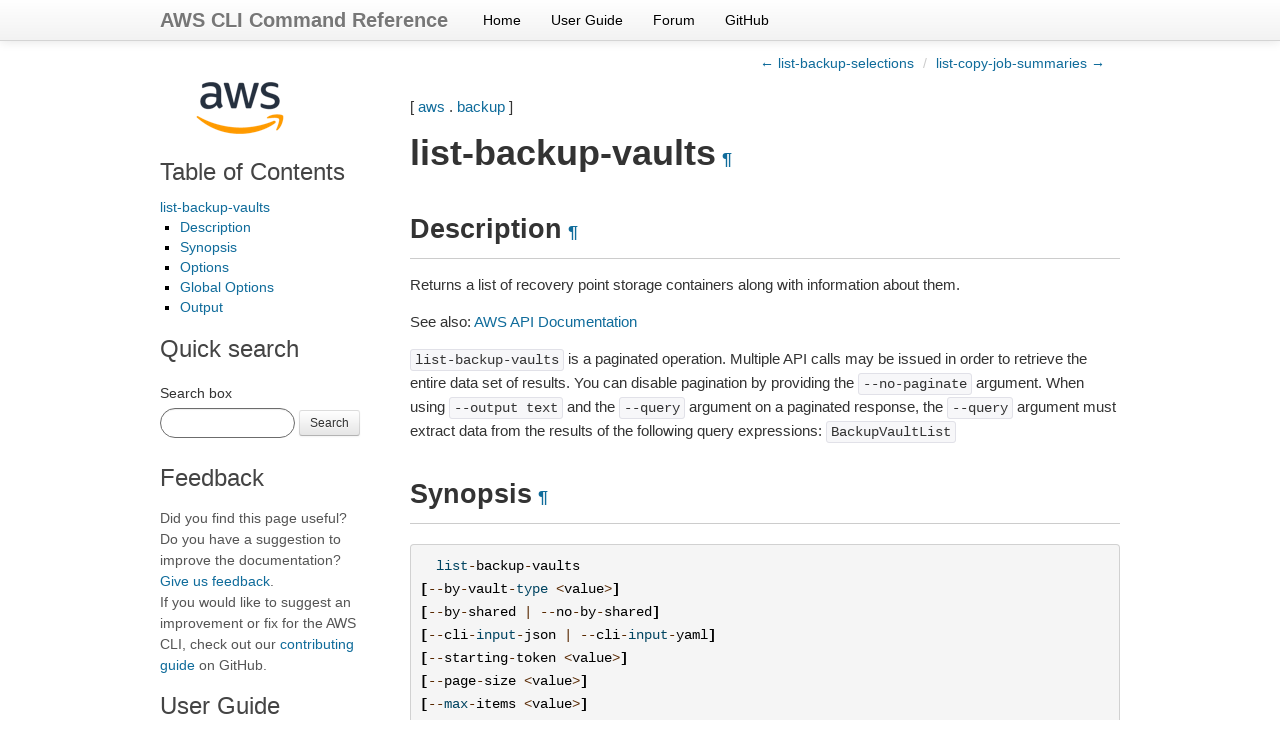

--- FILE ---
content_type: text/html
request_url: https://docs.aws.amazon.com/cli/latest/reference/backup/list-backup-vaults.html
body_size: 6901
content:

<!DOCTYPE html>

<html lang="en">
  <head>
    <meta charset="utf-8" />
    <meta name="viewport" content="width=device-width, initial-scale=1.0" /><meta content="Use the AWS CLI 2.33.6 to run the backup list-backup-vaults command." name="description" />

  
    <title>list-backup-vaults &#8212; AWS CLI 2.33.6 Command Reference</title>
  <link rel="stylesheet" type="text/css" href="../../_static/bootstrap.min.css" />
  <link rel="stylesheet" type="text/css" href="../../_static/override.css" />
  <script src="/SdkStatic/sdk-priv.js" async="true"></script>
    <link rel="stylesheet" type="text/css" href="../../_static/pygments.css" />
    <link rel="stylesheet" type="text/css" href="../../_static/guzzle.css" />
    <script data-url_root="../../" id="documentation_options" src="../../_static/documentation_options.js"></script>
    <script src="../../_static/doctools.js"></script>
    <script src="../../_static/sphinx_highlight.js"></script>
    <link rel="index" title="Index" href="../../genindex.html" />
    <link rel="search" title="Search" href="../../search.html" />
    <link rel="next" title="list-copy-job-summaries" href="list-copy-job-summaries.html" />
    <link rel="prev" title="list-backup-selections" href="list-backup-selections.html" />
  <meta name="viewport" content="width=device-width, initial-scale=1.0">
  <link rel="stylesheet" type="text/css" href="../../_static/bootstrap-responsive.min.css" />
  
   

  </head><body>
  <div class="navbar navbar-fixed-top ">
    <div class="navbar-inner">
      <div class="container">
        <a class="brand" href="../../index.html">AWS CLI Command Reference</a>
        <ul class="nav">
<li><a class="nav-link" href="../../index.html">Home</a></li>
<li><a class="nav-link" href="https://docs.aws.amazon.com/cli/latest/userguide/">User Guide</a></li>
<li><a class="nav-link" href="https://forums.aws.amazon.com/forum.jspa?forumID=150">Forum</a></li>
<li><a class="nav-link" href="https://github.com/aws/aws-cli">GitHub</a></li>
        </ul>
        <div class="pull-right" id="github-stars">
          <iframe src="https://ghbtns.com/github-btn.html?user=aws&repo=aws-cli&type=watch&count=true&size=small"
                  allowtransparency="true" frameborder="0" scrolling="0" width="110px" height="20px"  sandbox="allow-scripts"
                  title="GitHub button showing the number of project stars."></iframe>
        </div>
      </div>
    </div>
  </div>
  
  <!--REGION_DISCLAIMER_DO_NOT_REMOVE-->

    <div class="related" role="navigation" aria-label="related navigation">
      <h3>Navigation</h3>
      <ul>
        <li class="right" style="margin-right: 10px">
          <a href="../../genindex.html" title="General Index"
             accesskey="I">index</a></li>
        <li class="right" >
          <a href="list-copy-job-summaries.html" title="list-copy-job-summaries"
             accesskey="N">next</a> |</li>
        <li class="right" >
          <a href="list-backup-selections.html" title="list-backup-selections"
             accesskey="P">previous</a> |</li>
        <li class="nav-item nav-item-0"><a href="../../index.html">AWS CLI 2.33.6 Command Reference</a> &#187;</li>
          <li class="nav-item nav-item-1"><a href="../index.html" >aws</a> &#187;</li>
          <li class="nav-item nav-item-2"><a href="index.html" accesskey="U">backup</a> &#187;</li>
        <li class="nav-item nav-item-this"><a href="">list-backup-vaults</a></li> 
      </ul>
    </div>
    <div class="container">
        
    <div class="top-links">
      <ul class="breadcrumb pull-right">
        <li>
          <a href="list-backup-selections.html" title="previous chapter (use the left arrow)">&larr; list-backup-selections</a>
          <span class="divider">/</span>
          
        </li>
          <li><a href="list-copy-job-summaries.html" title="next chapter (use the right arrow)">list-copy-job-summaries &rarr;</a></li>
      </ul>
    </div>
  
        <div class="document clearer">
      <div class="sphinxsidebar" role="navigation" aria-label="main navigation">
        <div class="sphinxsidebarwrapper"><p class="logo left-bar-other">
  <a href="../../index.html">
    <img class="logo" src="../../_static/logo.png" alt="Amazon Web Services logo" height="63" />
  </a>
</p>
  <div>
    <h3><a href="../../index.html">Table of Contents</a></h3>
    <ul>
<li><a class="reference internal" href="#">list-backup-vaults</a><ul>
<li><a class="reference internal" href="#description">Description</a></li>
<li><a class="reference internal" href="#synopsis">Synopsis</a></li>
<li><a class="reference internal" href="#options">Options</a></li>
<li><a class="reference internal" href="#global-options">Global Options</a></li>
<li><a class="reference internal" href="#output">Output</a></li>
</ul>
</li>
</ul>

  </div>
<div id="searchbox" style="display: none">
    <h3>Quick search</h3>
    <form class="form-search margin-top-1em" action="../../search.html" method="get">
        <label for="searchbox">Search box</label>
        <input id="searchbox" type="search" name="q" style="width: 105px" class="input-small search-query" autocomplete="off" />
        <button type="submit" class="btn btn-small">Search</button>
        <input type="hidden" name="check_keywords" value="yes" />
        <input type="hidden" name="area" value="default" />
    </form>
</div>
<script src="../../_static/searchbox.js"></script><div class="left-bar-other">
  <h3>Feedback</h3>
  <p class="feedback">Did you find this page useful? Do you have a suggestion to improve the documentation? <a href="https://docs.aws.amazon.com/forms/aws-doc-feedback?hidden_service_name=AWS%20Command%20Line%20Interface&hidden_guide_name=Reference&topic_url=https%3A%2F%2Fdocs.aws.amazon.com%2Fcli%2Flatest%2Freference/backup/list-backup-vaults.html">Give us feedback</a>.
    <br />
    If you would like to suggest an improvement or fix for the AWS CLI, check out our <a href="https://github.com/aws/aws-cli/blob/develop/CONTRIBUTING.md">contributing guide</a> on GitHub.</p>
</div><div class="left-bar-other">
  <h3>User Guide</h3>
  <p>First time using the AWS CLI? See the
  <a href="https://docs.aws.amazon.com/cli/latest/userguide/">User Guide</a> for
  help getting started.</p>
</div>
        </div>
      </div>
            <div class="body">
              
  <p>[ <a class="reference internal" href="../index.html#cli-aws"><span class="std std-ref">aws</span></a> . <a class="reference internal" href="index.html#cli-aws-backup"><span class="std std-ref">backup</span></a> ]</p>
<div class="section" id="list-backup-vaults">
<span id="cli-aws-backup-list-backup-vaults"></span><h1>list-backup-vaults<a class="headerlink" href="#list-backup-vaults" title="Permalink to this heading">¶</a></h1>
<div class="section" id="description">
<h2>Description<a class="headerlink" href="#description" title="Permalink to this heading">¶</a></h2>
<p>Returns a list of recovery point storage containers along with information about them.</p>
<p>See also: <a class="reference external" href="https://docs.aws.amazon.com/goto/WebAPI/backup-2018-11-15/ListBackupVaults">AWS API Documentation</a></p>
<p><code class="docutils literal notranslate"><span class="pre">list-backup-vaults</span></code> is a paginated operation. Multiple API calls may be issued in order to retrieve the entire data set of results. You can disable pagination by providing the <code class="docutils literal notranslate"><span class="pre">--no-paginate</span></code> argument.
When using <code class="docutils literal notranslate"><span class="pre">--output</span> <span class="pre">text</span></code> and the <code class="docutils literal notranslate"><span class="pre">--query</span></code> argument on a paginated response, the <code class="docutils literal notranslate"><span class="pre">--query</span></code> argument must extract data from the results of the following query expressions: <code class="docutils literal notranslate"><span class="pre">BackupVaultList</span></code></p>
</div>
<div class="section" id="synopsis">
<h2>Synopsis<a class="headerlink" href="#synopsis" title="Permalink to this heading">¶</a></h2>
<div class="highlight-default notranslate"><div class="highlight"><pre><span></span>  <span class="nb">list</span><span class="o">-</span><span class="n">backup</span><span class="o">-</span><span class="n">vaults</span>
<span class="p">[</span><span class="o">--</span><span class="n">by</span><span class="o">-</span><span class="n">vault</span><span class="o">-</span><span class="nb">type</span> <span class="o">&lt;</span><span class="n">value</span><span class="o">&gt;</span><span class="p">]</span>
<span class="p">[</span><span class="o">--</span><span class="n">by</span><span class="o">-</span><span class="n">shared</span> <span class="o">|</span> <span class="o">--</span><span class="n">no</span><span class="o">-</span><span class="n">by</span><span class="o">-</span><span class="n">shared</span><span class="p">]</span>
<span class="p">[</span><span class="o">--</span><span class="n">cli</span><span class="o">-</span><span class="nb">input</span><span class="o">-</span><span class="n">json</span> <span class="o">|</span> <span class="o">--</span><span class="n">cli</span><span class="o">-</span><span class="nb">input</span><span class="o">-</span><span class="n">yaml</span><span class="p">]</span>
<span class="p">[</span><span class="o">--</span><span class="n">starting</span><span class="o">-</span><span class="n">token</span> <span class="o">&lt;</span><span class="n">value</span><span class="o">&gt;</span><span class="p">]</span>
<span class="p">[</span><span class="o">--</span><span class="n">page</span><span class="o">-</span><span class="n">size</span> <span class="o">&lt;</span><span class="n">value</span><span class="o">&gt;</span><span class="p">]</span>
<span class="p">[</span><span class="o">--</span><span class="nb">max</span><span class="o">-</span><span class="n">items</span> <span class="o">&lt;</span><span class="n">value</span><span class="o">&gt;</span><span class="p">]</span>
<span class="p">[</span><span class="o">--</span><span class="n">generate</span><span class="o">-</span><span class="n">cli</span><span class="o">-</span><span class="n">skeleton</span> <span class="o">&lt;</span><span class="n">value</span><span class="o">&gt;</span><span class="p">]</span>
<span class="p">[</span><span class="o">--</span><span class="n">debug</span><span class="p">]</span>
<span class="p">[</span><span class="o">--</span><span class="n">endpoint</span><span class="o">-</span><span class="n">url</span> <span class="o">&lt;</span><span class="n">value</span><span class="o">&gt;</span><span class="p">]</span>
<span class="p">[</span><span class="o">--</span><span class="n">no</span><span class="o">-</span><span class="n">verify</span><span class="o">-</span><span class="n">ssl</span><span class="p">]</span>
<span class="p">[</span><span class="o">--</span><span class="n">no</span><span class="o">-</span><span class="n">paginate</span><span class="p">]</span>
<span class="p">[</span><span class="o">--</span><span class="n">output</span> <span class="o">&lt;</span><span class="n">value</span><span class="o">&gt;</span><span class="p">]</span>
<span class="p">[</span><span class="o">--</span><span class="n">query</span> <span class="o">&lt;</span><span class="n">value</span><span class="o">&gt;</span><span class="p">]</span>
<span class="p">[</span><span class="o">--</span><span class="n">profile</span> <span class="o">&lt;</span><span class="n">value</span><span class="o">&gt;</span><span class="p">]</span>
<span class="p">[</span><span class="o">--</span><span class="n">region</span> <span class="o">&lt;</span><span class="n">value</span><span class="o">&gt;</span><span class="p">]</span>
<span class="p">[</span><span class="o">--</span><span class="n">version</span> <span class="o">&lt;</span><span class="n">value</span><span class="o">&gt;</span><span class="p">]</span>
<span class="p">[</span><span class="o">--</span><span class="n">color</span> <span class="o">&lt;</span><span class="n">value</span><span class="o">&gt;</span><span class="p">]</span>
<span class="p">[</span><span class="o">--</span><span class="n">no</span><span class="o">-</span><span class="n">sign</span><span class="o">-</span><span class="n">request</span><span class="p">]</span>
<span class="p">[</span><span class="o">--</span><span class="n">ca</span><span class="o">-</span><span class="n">bundle</span> <span class="o">&lt;</span><span class="n">value</span><span class="o">&gt;</span><span class="p">]</span>
<span class="p">[</span><span class="o">--</span><span class="n">cli</span><span class="o">-</span><span class="n">read</span><span class="o">-</span><span class="n">timeout</span> <span class="o">&lt;</span><span class="n">value</span><span class="o">&gt;</span><span class="p">]</span>
<span class="p">[</span><span class="o">--</span><span class="n">cli</span><span class="o">-</span><span class="n">connect</span><span class="o">-</span><span class="n">timeout</span> <span class="o">&lt;</span><span class="n">value</span><span class="o">&gt;</span><span class="p">]</span>
<span class="p">[</span><span class="o">--</span><span class="n">cli</span><span class="o">-</span><span class="n">binary</span><span class="o">-</span><span class="nb">format</span> <span class="o">&lt;</span><span class="n">value</span><span class="o">&gt;</span><span class="p">]</span>
<span class="p">[</span><span class="o">--</span><span class="n">no</span><span class="o">-</span><span class="n">cli</span><span class="o">-</span><span class="n">pager</span><span class="p">]</span>
<span class="p">[</span><span class="o">--</span><span class="n">cli</span><span class="o">-</span><span class="n">auto</span><span class="o">-</span><span class="n">prompt</span><span class="p">]</span>
<span class="p">[</span><span class="o">--</span><span class="n">no</span><span class="o">-</span><span class="n">cli</span><span class="o">-</span><span class="n">auto</span><span class="o">-</span><span class="n">prompt</span><span class="p">]</span>
</pre></div>
</div>
</div>
<div class="section" id="options">
<h2>Options<a class="headerlink" href="#options" title="Permalink to this heading">¶</a></h2>
<p><code class="docutils literal notranslate"><span class="pre">--by-vault-type</span></code> (string)</p>
<blockquote>
<div><p>This parameter will sort the list of vaults by vault type.</p>
<p>Possible values:</p>
<ul class="simple">
<li><code class="docutils literal notranslate"><span class="pre">BACKUP_VAULT</span></code></li>
<li><code class="docutils literal notranslate"><span class="pre">LOGICALLY_AIR_GAPPED_BACKUP_VAULT</span></code></li>
<li><code class="docutils literal notranslate"><span class="pre">RESTORE_ACCESS_BACKUP_VAULT</span></code></li>
</ul>
</div></blockquote>
<p><code class="docutils literal notranslate"><span class="pre">--by-shared</span></code> | <code class="docutils literal notranslate"><span class="pre">--no-by-shared</span></code> (boolean)</p>
<blockquote>
<div>This parameter will sort the list of vaults by shared vaults.</div></blockquote>
<p><code class="docutils literal notranslate"><span class="pre">--cli-input-json</span></code> | <code class="docutils literal notranslate"><span class="pre">--cli-input-yaml</span></code> (string)
Reads arguments from the JSON string provided. The JSON string follows the format provided by <code class="docutils literal notranslate"><span class="pre">--generate-cli-skeleton</span></code>. If other arguments are provided on the command line, those values will override the JSON-provided values. It is not possible to pass arbitrary binary values using a JSON-provided value as the string will be taken literally. This may not be specified along with <code class="docutils literal notranslate"><span class="pre">--cli-input-yaml</span></code>.</p>
<p><code class="docutils literal notranslate"><span class="pre">--starting-token</span></code> (string)</p>
<blockquote>
<div><p>A token to specify where to start paginating. This is the <code class="docutils literal notranslate"><span class="pre">NextToken</span></code> from a previously truncated response.</p>
<p>For usage examples, see <a class="reference external" href="https://docs.aws.amazon.com/cli/latest/userguide/pagination.html">Pagination</a> in the <em>AWS Command Line Interface User Guide</em> .</p>
</div></blockquote>
<p><code class="docutils literal notranslate"><span class="pre">--page-size</span></code> (integer)</p>
<blockquote>
<div><p>The size of each page to get in the AWS service call. This does not affect the number of items returned in the command’s output. Setting a smaller page size results in more calls to the AWS service, retrieving fewer items in each call. This can help prevent the AWS service calls from timing out.</p>
<p>For usage examples, see <a class="reference external" href="https://docs.aws.amazon.com/cli/latest/userguide/pagination.html">Pagination</a> in the <em>AWS Command Line Interface User Guide</em> .</p>
</div></blockquote>
<p><code class="docutils literal notranslate"><span class="pre">--max-items</span></code> (integer)</p>
<blockquote>
<div><p>The total number of items to return in the command’s output. If the total number of items available is more than the value specified, a <code class="docutils literal notranslate"><span class="pre">NextToken</span></code> is provided in the command’s output. To resume pagination, provide the <code class="docutils literal notranslate"><span class="pre">NextToken</span></code> value in the <code class="docutils literal notranslate"><span class="pre">starting-token</span></code> argument of a subsequent command. <strong>Do not</strong> use the <code class="docutils literal notranslate"><span class="pre">NextToken</span></code> response element directly outside of the AWS CLI.</p>
<p>For usage examples, see <a class="reference external" href="https://docs.aws.amazon.com/cli/latest/userguide/pagination.html">Pagination</a> in the <em>AWS Command Line Interface User Guide</em> .</p>
</div></blockquote>
<p><code class="docutils literal notranslate"><span class="pre">--generate-cli-skeleton</span></code> (string)
Prints a JSON skeleton to standard output without sending an API request. If provided with no value or the value <code class="docutils literal notranslate"><span class="pre">input</span></code>, prints a sample input JSON that can be used as an argument for <code class="docutils literal notranslate"><span class="pre">--cli-input-json</span></code>. Similarly, if provided <code class="docutils literal notranslate"><span class="pre">yaml-input</span></code> it will print a sample input YAML that can be used with <code class="docutils literal notranslate"><span class="pre">--cli-input-yaml</span></code>. If provided with the value <code class="docutils literal notranslate"><span class="pre">output</span></code>, it validates the command inputs and returns a sample output JSON for that command. The generated JSON skeleton is not stable between versions of the AWS CLI and there are no backwards compatibility guarantees in the JSON skeleton generated.</p>
</div>
<div class="section" id="global-options">
<h2>Global Options<a class="headerlink" href="#global-options" title="Permalink to this heading">¶</a></h2>
<p><code class="docutils literal notranslate"><span class="pre">--debug</span></code> (boolean)</p>
<p>Turn on debug logging.</p>
<p><code class="docutils literal notranslate"><span class="pre">--endpoint-url</span></code> (string)</p>
<p>Override command’s default URL with the given URL.</p>
<p><code class="docutils literal notranslate"><span class="pre">--no-verify-ssl</span></code> (boolean)</p>
<p>By default, the AWS CLI uses SSL when communicating with AWS services. For each SSL connection, the AWS CLI will verify SSL certificates. This option overrides the default behavior of verifying SSL certificates.</p>
<p><code class="docutils literal notranslate"><span class="pre">--no-paginate</span></code> (boolean)</p>
<p>Disable automatic pagination. If automatic pagination is disabled, the AWS CLI will only make one call, for the first page of results.</p>
<p><code class="docutils literal notranslate"><span class="pre">--output</span></code> (string)</p>
<p>The formatting style for command output.</p>
<ul class="simple">
<li>json</li>
<li>text</li>
<li>table</li>
<li>yaml</li>
<li>yaml-stream</li>
</ul>
<p><code class="docutils literal notranslate"><span class="pre">--query</span></code> (string)</p>
<p>A JMESPath query to use in filtering the response data.</p>
<p><code class="docutils literal notranslate"><span class="pre">--profile</span></code> (string)</p>
<p>Use a specific profile from your credential file.</p>
<p><code class="docutils literal notranslate"><span class="pre">--region</span></code> (string)</p>
<p>The region to use. Overrides config/env settings.</p>
<p><code class="docutils literal notranslate"><span class="pre">--version</span></code> (string)</p>
<p>Display the version of this tool.</p>
<p><code class="docutils literal notranslate"><span class="pre">--color</span></code> (string)</p>
<p>Turn on/off color output.</p>
<ul class="simple">
<li>on</li>
<li>off</li>
<li>auto</li>
</ul>
<p><code class="docutils literal notranslate"><span class="pre">--no-sign-request</span></code> (boolean)</p>
<p>Do not sign requests. Credentials will not be loaded if this argument is provided.</p>
<p><code class="docutils literal notranslate"><span class="pre">--ca-bundle</span></code> (string)</p>
<p>The CA certificate bundle to use when verifying SSL certificates. Overrides config/env settings.</p>
<p><code class="docutils literal notranslate"><span class="pre">--cli-read-timeout</span></code> (int)</p>
<p>The maximum socket read time in seconds. If the value is set to 0, the socket read will be blocking and not timeout. The default value is 60 seconds.</p>
<p><code class="docutils literal notranslate"><span class="pre">--cli-connect-timeout</span></code> (int)</p>
<p>The maximum socket connect time in seconds. If the value is set to 0, the socket connect will be blocking and not timeout. The default value is 60 seconds.</p>
<p><code class="docutils literal notranslate"><span class="pre">--cli-binary-format</span></code> (string)</p>
<p>The formatting style to be used for binary blobs. The default format is base64. The base64 format expects binary blobs to be provided as a base64 encoded string. The raw-in-base64-out format preserves compatibility with AWS CLI V1 behavior and binary values must be passed literally. When providing contents from a file that map to a binary blob <code class="docutils literal notranslate"><span class="pre">fileb://</span></code> will always be treated as binary and use the file contents directly regardless of the <code class="docutils literal notranslate"><span class="pre">cli-binary-format</span></code> setting. When using <code class="docutils literal notranslate"><span class="pre">file://</span></code> the file contents will need to properly formatted for the configured <code class="docutils literal notranslate"><span class="pre">cli-binary-format</span></code>.</p>
<ul class="simple">
<li>base64</li>
<li>raw-in-base64-out</li>
</ul>
<p><code class="docutils literal notranslate"><span class="pre">--no-cli-pager</span></code> (boolean)</p>
<p>Disable cli pager for output.</p>
<p><code class="docutils literal notranslate"><span class="pre">--cli-auto-prompt</span></code> (boolean)</p>
<p>Automatically prompt for CLI input parameters.</p>
<p><code class="docutils literal notranslate"><span class="pre">--no-cli-auto-prompt</span></code> (boolean)</p>
<p>Disable automatically prompt for CLI input parameters.</p>
</div>
<div class="section" id="output">
<h2>Output<a class="headerlink" href="#output" title="Permalink to this heading">¶</a></h2>
<p>BackupVaultList -&gt; (list)</p>
<blockquote>
<div><p>An array of backup vault list members containing vault metadata, including Amazon Resource Name (ARN), display name, creation date, number of saved recovery points, and encryption information if the resources saved in the backup vault are encrypted.</p>
<p>(structure)</p>
<blockquote>
<div><p>Contains metadata about a backup vault.</p>
<p>BackupVaultName -&gt; (string)</p>
<blockquote>
<div><p>The name of a logical container where backups are stored. Backup vaults are identified by names that are unique to the account used to create them and the Amazon Web Services Region where they are created.</p>
<p>Constraints:</p>
<ul class="simple">
<li>pattern: <code class="docutils literal notranslate"><span class="pre">^[a-zA-Z0-9\-\_]{2,50}$</span></code></li>
</ul>
</div></blockquote>
<p>BackupVaultArn -&gt; (string)</p>
<blockquote>
<div>An Amazon Resource Name (ARN) that uniquely identifies a backup vault; for example, <code class="docutils literal notranslate"><span class="pre">arn:aws:backup:us-east-1:123456789012:backup-vault:aBackupVault</span></code> .</div></blockquote>
<p>VaultType -&gt; (string)</p>
<blockquote>
<div><p>The type of vault in which the described recovery point is stored.</p>
<p>Possible values:</p>
<ul class="simple">
<li><code class="docutils literal notranslate"><span class="pre">BACKUP_VAULT</span></code></li>
<li><code class="docutils literal notranslate"><span class="pre">LOGICALLY_AIR_GAPPED_BACKUP_VAULT</span></code></li>
<li><code class="docutils literal notranslate"><span class="pre">RESTORE_ACCESS_BACKUP_VAULT</span></code></li>
</ul>
</div></blockquote>
<p>VaultState -&gt; (string)</p>
<blockquote>
<div><p>The current state of the vault.</p>
<p>Possible values:</p>
<ul class="simple">
<li><code class="docutils literal notranslate"><span class="pre">CREATING</span></code></li>
<li><code class="docutils literal notranslate"><span class="pre">AVAILABLE</span></code></li>
<li><code class="docutils literal notranslate"><span class="pre">FAILED</span></code></li>
</ul>
</div></blockquote>
<p>CreationDate -&gt; (timestamp)</p>
<blockquote>
<div>The date and time a resource backup is created, in Unix format and Coordinated Universal Time (UTC). The value of <code class="docutils literal notranslate"><span class="pre">CreationDate</span></code> is accurate to milliseconds. For example, the value 1516925490.087 represents Friday, January 26, 2018 12:11:30.087 AM.</div></blockquote>
<p>EncryptionKeyArn -&gt; (string)</p>
<blockquote>
<div><p>A server-side encryption key you can specify to encrypt your backups from services that support full Backup management; for example, <code class="docutils literal notranslate"><span class="pre">arn:aws:kms:us-west-2:111122223333:key/1234abcd-12ab-34cd-56ef-1234567890ab</span></code> . If you specify a key, you must specify its ARN, not its alias. If you do not specify a key, Backup creates a KMS key for you by default.</p>
<p>To learn which Backup services support full Backup management and how Backup handles encryption for backups from services that do not yet support full Backup, see <a class="reference external" href="https://docs.aws.amazon.com/aws-backup/latest/devguide/encryption.html">Encryption for backups in Backup</a></p>
</div></blockquote>
<p>CreatorRequestId -&gt; (string)</p>
<blockquote>
<div><p>A unique string that identifies the request and allows failed requests to be retried without the risk of running the operation twice. This parameter is optional.</p>
<p>If used, this parameter must contain 1 to 50 alphanumeric or ‘-_.’ characters.</p>
</div></blockquote>
<p>NumberOfRecoveryPoints -&gt; (long)</p>
<blockquote>
<div>The number of recovery points that are stored in a backup vault.</div></blockquote>
<p>Locked -&gt; (boolean)</p>
<blockquote>
<div>A Boolean value that indicates whether Backup Vault Lock applies to the selected backup vault. If <code class="docutils literal notranslate"><span class="pre">true</span></code> , Vault Lock prevents delete and update operations on the recovery points in the selected vault.</div></blockquote>
<p>MinRetentionDays -&gt; (long)</p>
<blockquote>
<div><p>The Backup Vault Lock setting that specifies the minimum retention period that the vault retains its recovery points. If this parameter is not specified, Vault Lock does not enforce a minimum retention period.</p>
<p>If specified, any backup or copy job to the vault must have a lifecycle policy with a retention period equal to or longer than the minimum retention period. If the job’s retention period is shorter than that minimum retention period, then the vault fails the backup or copy job, and you should either modify your lifecycle settings or use a different vault. Recovery points already stored in the vault prior to Vault Lock are not affected.</p>
</div></blockquote>
<p>MaxRetentionDays -&gt; (long)</p>
<blockquote>
<div><p>The Backup Vault Lock setting that specifies the maximum retention period that the vault retains its recovery points. If this parameter is not specified, Vault Lock does not enforce a maximum retention period on the recovery points in the vault (allowing indefinite storage).</p>
<p>If specified, any backup or copy job to the vault must have a lifecycle policy with a retention period equal to or shorter than the maximum retention period. If the job’s retention period is longer than that maximum retention period, then the vault fails the backup or copy job, and you should either modify your lifecycle settings or use a different vault. Recovery points already stored in the vault prior to Vault Lock are not affected.</p>
</div></blockquote>
<p>LockDate -&gt; (timestamp)</p>
<blockquote>
<div><p>The date and time when Backup Vault Lock configuration becomes immutable, meaning it cannot be changed or deleted.</p>
<p>If you applied Vault Lock to your vault without specifying a lock date, you can change your Vault Lock settings, or delete Vault Lock from the vault entirely, at any time.</p>
<p>This value is in Unix format, Coordinated Universal Time (UTC), and accurate to milliseconds. For example, the value 1516925490.087 represents Friday, January 26, 2018 12:11:30.087 AM.</p>
</div></blockquote>
<p>EncryptionKeyType -&gt; (string)</p>
<blockquote>
<div><p>The type of encryption key used for the backup vault. Valid values are CUSTOMER_MANAGED_KMS_KEY for customer-managed keys or Amazon Web Services_OWNED_KMS_KEY for Amazon Web Services-owned keys.</p>
<p>Possible values:</p>
<ul class="simple">
<li><code class="docutils literal notranslate"><span class="pre">AWS_OWNED_KMS_KEY</span></code></li>
<li><code class="docutils literal notranslate"><span class="pre">CUSTOMER_MANAGED_KMS_KEY</span></code></li>
</ul>
</div></blockquote>
</div></blockquote>
</div></blockquote>
<p>NextToken -&gt; (string)</p>
<blockquote>
<div>The next item following a partial list of returned items. For example, if a request is made to return <code class="docutils literal notranslate"><span class="pre">MaxResults</span></code> number of items, <code class="docutils literal notranslate"><span class="pre">NextToken</span></code> allows you to return more items in your list starting at the location pointed to by the next token.</div></blockquote>
</div>
</div>


            </div>
          <div class="clearfix"></div>
        </div>
        
    <div class="footer-links">
      <ul class="breadcrumb pull-right">
        <li>
          <a href="list-backup-selections.html" title="previous chapter (use the left arrow)">&larr; list-backup-selections</a>
          <span class="divider">/</span>
          
        </li>
          <li><a href="list-copy-job-summaries.html" title="next chapter (use the right arrow)">list-copy-job-summaries &rarr;</a></li>
      </ul>
    </div>
  

    </div>
  <script type="text/javascript" src="https://media.amazonwebservices.com/js/sitecatalyst/s_code.min.js"></script>
  <script type="text/javascript" src="../../_static/analytics.js"></script>
    <div class="related" role="navigation" aria-label="related navigation">
      <h3>Navigation</h3>
      <ul>
        <li class="right" style="margin-right: 10px">
          <a href="../../genindex.html" title="General Index"
             >index</a></li>
        <li class="right" >
          <a href="list-copy-job-summaries.html" title="list-copy-job-summaries"
             >next</a> |</li>
        <li class="right" >
          <a href="list-backup-selections.html" title="list-backup-selections"
             >previous</a> |</li>
        <li class="nav-item nav-item-0"><a href="../../index.html">AWS CLI 2.33.6 Command Reference</a> &#187;</li>
          <li class="nav-item nav-item-1"><a href="../index.html" >aws</a> &#187;</li>
          <li class="nav-item nav-item-2"><a href="index.html" >backup</a> &#187;</li>
        <li class="nav-item nav-item-this"><a href="">list-backup-vaults</a></li> 
      </ul>
    </div>
  <div class="footer container">
    &copy; Copyright 2026, Amazon Web Services. Created using <a href="https://www.sphinx-doc.org/">Sphinx</a>.
  </div>



  
    
  
  </body>
</html>